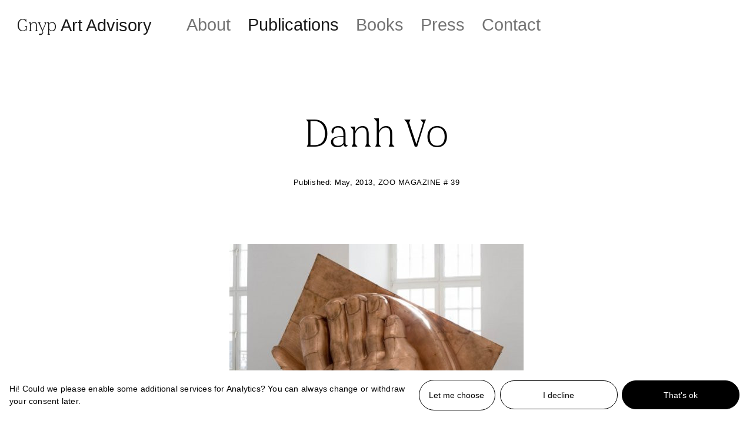

--- FILE ---
content_type: text/html; charset=UTF-8
request_url: https://www.martagnyp.com/publications/danh-vo
body_size: 9223
content:
<!doctype html>
<html lang="en" class="no-js page-danh-vo">
  <head>
    <script defer type="text/javascript" src="https://www.martagnyp.com/config.min.js"></script>
    <script defer data-config="klaroConfig" type="application/javascript" src="https://www.martagnyp.com/assets/js/klaro.js"></script>
    <meta charset="utf-8">
      <title>Danh Vo | Gnyp Art Advisory</title>
  <meta id="schema_name" itemprop="name" content="Danh Vo | Gnyp Art Advisory">
<meta name="description" content="">
<meta id="schema_description" itemprop="description" content="">
  <link rel="canonical" href="https://www.martagnyp.com/publications/danh-vo" />
<meta name="author" content="">
<meta name="date" content="2022-06-08">
<meta property="og:title" content="Danh Vo">
<meta property="og:description" content="">
<meta property="og:site_name" content="Gnyp Art Advisory">
<meta property="og:url" content="https://www.martagnyp.com/publications/danh-vo">
<meta property="og:type" content="">
<meta name="twitter:card" content="">
<meta name="twitter:title" content="Danh Vo">
<meta name="twitter:description" content="">
<meta name="twitter:site" content="">
<meta name="twitter:creator" content="">
    

<meta name="robots" content="" />
    <meta name="author" content="Marta Gnyp">
    <meta name="viewport" content="width=device-width, maximum-scale=1.0, initial-scale=1.0, user-scalable=1" />
    <link rel="shortcut icon" type="image/x-icon" href="https://www.martagnyp.com/favicon.ico" />
    <link rel="stylesheet" href="https://www.martagnyp.com/assets/css/gnypartadvisory.min.css">
    <script type="text/plain" data-type="application/javascript" data-src="https://www.googletagmanager.com/gtag/js?id=UA-27662583-1" data-name="googletagmanager"></script>
    <script type="text/plain" data-type="application/javascript" data-name="googleanalytics">
      window.dataLayer = window.dataLayer || [];
      function gtag(){dataLayer.push(arguments);}
      gtag('js', new Date());
      gtag('config', 'UA-27662583-1', { 'anonymize_ip': true });
    </script>
  </head>
  <body>
  <header>
        <div id="preloader" class="preloader-wrapper">
          <div class="preloader">
            <div class="lds-ellipsis"><div></div><div></div><div></div><div></div></div>
          </div>
        </div>
                <nav class="navbar navbar-expand-lg navbar-light">
        <div class="container-fluid">
          <a class="navbar-brand" href="https://www.martagnyp.com/home">Gnyp<span class="sans">Art Advisory</span></a>
          <button class="navbar-toggler" type="button" data-bs-toggle="collapse" data-bs-target="#navbarSupportedContent" aria-controls="navbarSupportedContent" aria-expanded="false" aria-label="Toggle navigation">
            <span class="navbar-toggler-icon"></span>
          </button>
          <div class="collapse navbar-collapse" id="navbarSupportedContent">
            <ul class="navbar-nav me-auto mb-2 mb-lg-0">

                             <li class="nav-item"><a class="nav-link" href="https://www.martagnyp.com/activities">About</a></li>
                              <li class="nav-item"><a class="nav-link active" href="https://www.martagnyp.com/publications">Publications</a></li>
                              <li class="nav-item"><a class="nav-link" href="https://www.martagnyp.com/books">Books</a></li>
                              <li class="nav-item"><a class="nav-link" href="https://www.martagnyp.com/press">Press</a></li>
                              <li class="nav-item"><a class="nav-link" href="https://www.martagnyp.com/contact">Contact</a></li>
               
            </ul>
          </div>
        </div>
      </nav>
  </header>
  <main>

<section>
  <div class="container-fluid mb-5">
    <div class="row pt-5 justify-content-center">
      <div class="col-lg-8 mt-5 text-center">
        <div class="article">
          <h1 class="text-center display-3 pb-2">Danh Vo</h1>
          <small class="pb-5">Published: May, 2013, ZOO MAGAZINE # 39</small>
                    <figure class="mt-5 articleheadimage">
                        <img src="https://www.martagnyp.com/media/pages/publications/danh-vo/85b0217f80-1654681328/danhvowethepeoplep-5-w500-2400x1200.jpg" alt="WE THE PEOPLE, 2011">          <figcaption>WE THE PEOPLE, 2011</figcaption>
          </figure>
                </div>
      </div>
    </div>
</section>
<section>
  <div class="container-fluid article pt-5 px-5">
                <div class="row justify-content-center">
                              <div class="col-lg-5">
                    <div class="p-lg-4">
                    <p><em>It’s not easy to pinpoint the secret of artist Danh Vo’s success: it could be the formal and conceptual richness of his oeuvre, the private point of departure that leads inexorably towards universal values as well as the combination between the comprehensible and the complex. We caught up with the artist between his three new exhibitions including the upcoming opening of the Venice Biennale.</em></p><p><em>Marta Gnyp: I would like to start discussing your artistic position through your work 02.02.1861, since it contains many aspects of your oeuvre. It is a letter in French that the missionary Théophane Vénard wrote to his father from his prison cell in 1861 just before he was decapitated in Vietnam. Your own father, who apparently does not understand French, copies this letter in his beautiful handwriting every time a collector of your work orders it through your gallery. So in a way, it is a limited edition that is only available until the death of your father. We are confronted here with a creation of an historical myth – a culturally sophisticated French missionary who is prepared to die for true religion is pitted against ruthless Asians who don’t understand the culture that has been brought to them. A lot of your work explores these symbolic and cultural hierarchies, would you agree?</em></p><p>Danh Vo: Well, I see my work also in a different way. Of course, these themes are always there, especially in this work where these possible relationships are visible, but for me it is such an important piece because it broke many rules.</p><p><em>MG: Which rules?</em></p><p>DV: I think it is successful because I collaborate with my father, who has nothing to do with the language of art; he engaged without understanding what or how he is communicating. It really functioned well because it managed to connect people through their differences.</p><p><em>MG: The relationship between you and your father forms one of the very intriguing aspects of this work. On the one side, you often mention that you admire your father because of his courage. (Danh Vo and his family, along with 100 other Vietnamese, fled Vietnam in 1979 through a plan organized by his father. The boat was intercepted by a Danish tanker that brought the Vietnamese to Denmark, where Danh Vo grew up.) In one of your interviews, you even said that you regret that you lack his radicalism. On the other side though, you let the whole art world know that your father doesn’t know what he writes, which is a kind of ignorance.</em></p><p>DV: No, he just never learned French. I never learned French either.</p><p><em>MG: Don’t you present him as an ignorant immigrant?</em></p><p>DV: I wouldn’t put it that way. There is more to it because have a profound respect for my father. But like in everyone’s relationship with one’s father or parents, there is a love and hate relationship. They want us to do something with our lives and have a vision for us. My father never liked that I was becoming an artist. He wanted me to be an engineer. So, there is all this complexity in it, and I think that is what makes the work compelling.</p><p><em>MG: Is there a kind of a personal revenge in the sense that you as an artist create work for him despite never having become an engineer?</em></p><p>DV: Yeah, I never wanted to be an engineer.</p><p><em>MG: What made you engage with your father for this project?</em></p><p>DV: I always knew about my father’s beautiful handwriting. What I was interested in, since my father never learned any kind of foreign language aside from Danish, is how the skill of writing that he learned in one place became a handicap in another place. Or put more precisely, it became a de-qualified skill. I have always thought these are very interesting elements in our society: what is it that decides what is valuable and what is not?</p><p><em>MG: How did your father use his skills in the new place?</em></p><p>DV: I saw all these examples of his writing when he had his burger shop. He loved to write the menus, like burgers and fries. More than this, my father had cheated on his taxes. He earned like two hundred euros per day so he would come home and rewrite the daily receipts. This was easy because he only made two hundred euros. When he retired, my sister got a sandwich shop where she would earn like 20 times more than he ever did. One day he asked her, ‘Phuong, do you want me to do your daily receipts?’ So he started to rewrite her receipts, but since she earned 20 times more than he did when he worked, it took him a whole day to rewrite them. It became this totally crazy family business because he wanted my brother to take all the original receipts to his country house to burn them but my brother did not want to participate. I was not living in Copenhagen at that time, so when I came back and discovered this situation, I had a fight with my brother because I didn’t think it was about taxes; it was about our father having something he could do, that he was good at doing for over 25 years. My father managed to remain active with his skills. The work <em>02.02.1861</em> is related to that issue. It’s about doing something that you are good at. That’s what creates the identification and anticipation in any sort of social intervention.</p><p><em>MG: This story of your father writing and rewriting the receipts makes the work, 02.02.1861, even more personal.</em></p><p>DV: Maybe it’s personal but it is also about what you observe through your daily life. The work couldn’t exist until I saw my father rewriting the receipts.</p><p><em>MG: Then you chose this letter by Vénard.</em></p><p>DV: I don’t think I searched actively for this letter. When I found the letter, everything made sense.</p><p><em>MG: How did you discover it?</em></p><p>DV: I found this letter when I was researching in the Foreign Mission Society. When I saw this letter I was immediately convinced that I could create this work.</p><p><em>MG: It just happened to you.</em></p><p>DV: Exactly. You discover something because you can see the potential in it.</p><p><em>MG: Is this also a way in which you became an artist?</em></p><p>DV: I don’t think I decided that. I went to art school without a conscious conviction.</p><p><em>MG: But before you went to art school, you decided you wanted to go to art school. So you felt that you do have special capacity for making art.</em></p><p>DV: A high school teacher said that I had a good sense of color and form. When you are 15 years old and you are not so good at many other things and somebody tells you that you are good at something, you go for it. I was making shitty paintings. I went into an art school and I thought, ‘what am I doing here?’ The first conscious choice was that I am not going to live as an artist because I thought that was about painting colors and form. But unconsciously, that was probably the first decision that made me into an artist. Because you have to deal with all these crafts that are imposed on you, like whether it is form or color or something else.</p><p><em>MG: I had the impression that you had a very clear vision of what you wanted from your art from the very beginning.</em></p><p>DV: This is not true. I have no clear idea of where I have to go. But that’s the beauty of it. I think that must be the most boring thing: to know where you are heading.</p><p><em>MG: When you finished at the academy, you started to make work that had nothing to do with what you call “shitty paintings” but which somehow related you to the world through objects and through symbols, using your own life as a point of departure.</em></p><p>DV: That comes from the idea that whatever you do, it should make sense to you, it should have a purpose for you; that is the first thing you have to trust.</p><p><em>MG: In which sense was art making sense to you? Was it a kind of personal investigation of your identity as a son of immigrants and as a gay man?</em></p><p>DV: It was about things that had meaning for me. I never had the idea that my art has to make sense to society. That is also the beauty of art – that you do what you think is important to you and that someone else might catch that; somebody that you don’t know, somebody that has no relation to you but still connects to it. I think that is really beautiful.</p><p><em>MG: It seems that from the very beginning of your artistic career you chose projects that made you visible, like the marriage project (since 2003, Danh Vo has been marrying and divorcing his friends and keeping his partner’s official name as his own), to mention an example. This is something that has given you visibility as an artist.</em></p><p>DV: I must say, I never really thought about it. Maybe I don’t remember well, but I think I ever thought about it. There was a certain provocation in my works but I never thought that people who would see the work would understand it.</p><p><em>MG: Is there a work of art you produced which has been especially important to you as an artist?</em></p><p>DV: If I had to mention a work that really changed my perception of things it would probably be the refrigerator, the TV, and crucifix of my grandmother (Oma Totem) because I never anticipated that people would be able to relate to such a thing. It was just a fridge and a crucifix. Objects that all of us are related to personally, but also objects that have the possibility of meaning something else. But meaning something else was something I would not fully understand. The objects were coming from my grandmother, whom I obviously know, but the life she had lived is so estranged for me. I can observe it and see it from a distance, but to really understand such a life is impossible.</p><p><em>MG: But on the other hand it functions perfectly on the symbolic level of something universal.</em></p><p>DV: We could all connect to it, but at the same time I think there is also the profound differences that lie in each individual. That is something that was important to my thinking.</p><p><em>MG: What about the project you made later – We The People – or your new show Mother Tongue in New York which presented objects once owned by the US Secretary of Defense, Robert S. McNamara that you bought at an auction? Are they based on the same logic?</em></p><p>DV: I think <em>We The People</em> was triggered by other motivations. I was labeled as an artist who works with personal issues, which I personally have never thought of that much; there were some works that referred to my private sphere but I think most of the objects I am using are familiar to anybody. Still, I wanted to make work that has nothing to do with my private life.</p><p><em>MG: For We The People you remade in fragments one of the most important western symbols – the Statue of Liberty. You used copper, a very expensive material, and you employed Chinese workers to make it. This is really a serious undertaking. Are you ever afraid of failure?</em></p><p>DV: Of course, this project was nerve-racking.</p><p><em>MG: Why do you think this project was so successful among collectors? Everyone wants to have a piece of your Statue of Liberty.</em></p><p>DV: That is difficult for me to answer. I did this project because it was a way of not referring to myself. There were many references to my work involved with marginalized groups and I hate to be put in a box. I always tried to work against things. It’s important for any production that we work with contradictions. So I wanted to do something that was “too much” and too big. And I did that, and it’s only from the previous experiences that you know what you want. So I still see it as a very conceptual idea and an empirical process.</p><p><em>MG: Do you make anything yourself with your hands? Creating the idea is essential but do you physically produce anything yourself?</em></p><p>DV: No. I should do what I’m good at. I don’t think it is so important that I have to produce it myself. If I were good at it, I would love to do it myself.</p><p><em>MG: Would you agree that having the commercial success that you now have has been always a part of your work?</em></p><p>DV: I think it should be. It is very easy to sit in the corner complaining because you don’t participate in it. I have seen too many of these people. I could sit there and say that I am not interested in commercial success, but how should we know unless we participate in this situation? We need to achieve different positions in order to understand what we really want with our lives.</p><p><em>MG: Would you love to be a very rich artist?</em></p><p>DV: I would like to try it for sure.</p><p><em>MG: Do you have a special relationship with collectors? I have the impression that through your work you give them the idea or the impression that they can understand something about the complexity of the post-colonial geopolitical situation and maybe about the personal and social complexity of immigrants and minor groups. Maybe you even manipulate the viewers by offering them the illusion of an understanding of complex social issues.</em></p><p>DV: I don’t believe artists should be a kind of Salvation Army. I don’t want to change peoples’ lives. I think it’s beautiful if people engage in a dialogue and whatever I am doing is an attempt to engage people in a dialogue. Whether it is students, colleagues, anyone who comes in to take a picture or collectors, there are amazing, intelligent people; there are also stupid ones. I just don’t see the world as a uniform thing. There are so many perspectives with which you engage one or the other way.</p><p><em>MG: I saw the images of your last show, Mother Tongue, in New York. What is your mother language?</em></p><p>DV: It’s Danish. My first mother language was Vietnamese, until I was four. But then I started kindergarten and started to speak Danish so my Vietnamese stayed at the level of a four-year old.</p><p><em>MG: So what do you speak with your father and your family?</em></p><p>DV: I speak a little Vietnamese. If I speak it regularly I can speak it. I don’t speak that often with my parents. It just gets worse and worse.</p><p><em>MG: Going back to your Mother Tongue show, I was amazed how you managed to fetishize in a beautiful way the historical objects of McNamara and J.F.K.; your interventions worked really well on the formal level, but also on a meaning providing level. The objects, which you dismembered, like the chairs, looked extraordinary on the wall. Would you say that you have a feeling for beauty?</em></p><p>DV: Chippendale chairs are the most unsexy chairs you could imagine. You just have to do something with them.</p><p><em>MG: How did this idea cross your mind?</em></p><p>DV: There are things that happen you just cannot think of. Like the fact that those objects owned by McNamara went into the auction. It is a coincidence that they escaped the presidential library unlike most of his other belongings. These things fall into your lap and then you have to grab your chance and to engage with them. If the auction happened five years ago, I wouldn’t have had the financial capacity to buy them. There were always these elements in my life that made works possible – something you cannot foresee. The same happened with black and white photos of Joe Carier. He took pictures of men holding hands while he was working in Vietnam between 1962 and 1973. He was gay and he was himself a part of the gay scene there. I met him when I was in residency in the US. He was clearly flirting with me. He is like 80-something, and if I had been five years younger at that time, I would have thought it was disgusting; I would have been offended by it. But at the time it happened, I thought it was really interesting that he was flirting with me while he was talking about his work in Vietnam during the whole war period. I didn’t construct the idea that for my work I would need an American soldier who worked in Vietnam for all these years and have all these stories. It happened.</p><p><em>MG: You were extremely lucky.</em></p><p>DV: I think so. I also think that because I have an open eye for these kinds of things I give them a possibility to happen. He asked me if I wanted to come to Vietnam with him, if I wanted to see Vietnam again. And I said why not? So we traveled to Vietnam together. It was only in Vietnam that I found out that he had these photos because in Vietnam we saw those guys holding hands and he would say that when he saw that for the first time in 1962, he was so shocked that he couldn’t help taking photos of them. I asked, what do you mean? Did you take paparazzi photos during the war? And he said yeah, they are all in my basement somewhere. So I traveled back to the US and then we cleaned out his basement and we found all these photographs.</p><p><em>MG: Hard to believe…</em></p><p>DV: Yes, life has all these amazing things existing. One should observe these things. Make use of them when they’re there.</p><p><em>MG: Well, on the one hand you observe, on the other you are doing a lot yourself. For example, your marriage project – you started to really do it, not only observing. And maybe from one thing it came to another thing. By the way, speaking about this marriage project, are you still doing it?</em></p><p>DV: No I stopped it. It was an important project because you had all these different bureaucratic institutions that attempt to define you through papers. It helped me very much not to take these kind of papers very seriously.</p><p><em>MG: What about your future projects? Do you have another big venture in mind?</em></p><p>DV: With <em>We The People</em>, I got a sense of what it means to make it and it was good to test myself out. I am not making a project of this scale anymore; it was a good experience, but it was not the way I want to live my life.</p><p></p>                    </div>
                  </div>
                              <div class="col-lg-5">
                    <div class="p-lg-4">
                    <figure data-ratio="auto" class="pb-5">
    <img src="https://www.martagnyp.com/media/pages/publications/danh-vo/e2b97942c3-1654681441/danhvolettera-1-w500-1200x.jpg" alt="02.02.1861" >
  
    <figcaption class="mb-2 mb-lg-5">
    02.02.1861  </figcaption>
  </figure>
<figure data-ratio="auto" class="pb-5">
    <img src="https://www.martagnyp.com/media/pages/publications/danh-vo/57c97bedf0-1654681457/danhvo-2-w500-1200x.jpg" alt="SANYO 2010" >
  
    <figcaption class="mb-2 mb-lg-5">
    SANYO 2010  </figcaption>
  </figure>
<figure data-ratio="auto" class="pb-5">
    <img src="https://www.martagnyp.com/media/pages/publications/danh-vo/d4e29663fe-1654681478/danhvoomatotem2009-3-w500-1200x.jpg" alt="OMA TOTEM, 2009" >
  
    <figcaption class="mb-2 mb-lg-5">
    OMA TOTEM, 2009  </figcaption>
  </figure>
<figure data-ratio="auto" class="pb-5">
    <img src="https://www.martagnyp.com/media/pages/publications/danh-vo/9e1fb0bc53-1654681496/danhvowethepeople4-w500-1200x.jpg" alt="WE THE PEOPLE, 2011" >
  
    <figcaption class="mb-2 mb-lg-5">
    WE THE PEOPLE, 2011  </figcaption>
  </figure>
<figure data-ratio="auto" class="pb-5">
    <img src="https://www.martagnyp.com/media/pages/publications/danh-vo/5d1974cfda-1654681518/vo-7-w500-1200x.jpg" alt="MOTHER TONGUE, 2013" >
  
    <figcaption class="mb-2 mb-lg-5">
    MOTHER TONGUE, 2013  </figcaption>
  </figure>
<figure data-ratio="auto" class="pb-5">
    <img src="https://www.martagnyp.com/media/pages/publications/danh-vo/982533fe93-1654681532/danh-vo-6-good-life-w500-1200x.jpg" alt="GOOD LIFE, 2007" >
  
    <figcaption class="mb-2 mb-lg-5">
    GOOD LIFE, 2007  </figcaption>
  </figure>
                    </div>
                  </div>
                      </div>
              </section>

<section>
  <div class="container-fluid article">
    <div class="row px-3 py-3 px-lg-5 py-lg-5">
      <div class="col d-lg-flex justify-content-between">
        <a href="https://www.martagnyp.com/publications" class="read-button arrow-left">Back to Publications</a>
        <a href="#" id="scroll-top" class="read-button arrow-top ms-auto">Back to Top</a>

      </div>
    </div>
  </div>
</section>



</main>
  <footer>
    <div class="container-fluid px-4 px-lg-5 py-4 py-lg-5">
      <div class="row">
        <div class="col-lg-3">
        <div class="contact">

          <p><b>GNYP</b></p>
          <div class="row p-0 m-0">
            <div class="col p-0 m-0 mr-3">
                <p>
                Knesebeckstrasse 96<br>
                10623 Berlin<br>
                Germany</p>
                <p>
                <a href="tel:+4903031014010">+49 30 31 01 40 10</a></p>
            </div>
            <div class="col p-0 m-0">
                <p>
                  Jan Van Rijswijcklaan 112<br>
                  2018 Antwerp<br>
                  Belgium
                </p>
                <p>
                <a href="tel:+3222972288">+ 32 2 2972288</a></p>
            </div>
          </div>
        </div>
      </div>
      <div class="col-lg-5 offset-lg-1">
        <p><b>Quick Links</b>
          <ul>
            <li><a href="https://www.martagnyp.com/imprint">&#8594; Imprint & Data Policy</a></li>
        <li><a href="https://www.martagnyp.com/publications">&#8594; Publications</a></li>
        <li><a href="https://www.martagnyp.com/books">&#8594; Books</a></li>
        <li><a href="https://www.martagnyp.com/activities">&#8594; Activities</a></li>
        <li><a href="https://www.martagnyp.com/all-pages">&#8594; Sitemap</a></li>
      </ul>
    </div>
    <div class="col-lg-2 offset-lg-1 mt-5 mt-sm-5 mt-lg-0">
      <p><b>Instagram</b>
        <ul>
      <li><a href="https://instagram.com/martagnyp" target="_blank" rel="noopener">GNYP Art Advisory</a></li>
      <li><a href="https://www.gnypgallery.com" target="_blank" rel="noopener">GNYP Gallery</a></li>
    </ul>
  </div>
      </div>
  </div>
  </footer>
  <!---->

  <script src="https://www.martagnyp.com/assets/js/gaa_main.min.js?v=1664186600"></script>
  <script src="https://www.martagnyp.com/assets/js/bootstrap.min.js"></script>
</body>
</html>


--- FILE ---
content_type: text/javascript
request_url: https://www.martagnyp.com/config.min.js
body_size: 923
content:
var klaroConfig={version:1,testing:!1,elementID:"klaro",noAutoLoad:!1,htmlTexts:!0,embedded:!1,groupByPurpose:!0,storageMethod:"cookie",cookieName:"klaro",cookieExpiresAfterDays:365,default:!1,mustConsent:!1,acceptAll:!0,hideDeclineAll:!1,hideLearnMore:!1,noticeAsModal:!1,translations:{zz:{privacyPolicyUrl:"/imprint"},de:{privacyPolicyUrl:"/imprint",consentModal:{description:"Wir nutzen Cookies um Dir die bestm\xf6gliche Erfahrung zu bieten. Au\xdferdem k\xf6nnen wir damit das Verhalten der Benutzer analysieren um die Webseite stetig f\xfcr Dich zu verbessern."},googletagmanager:{description:"Wird verwendet, um Daten zu Google Analytics \xfcber das Ger\xe4t und das Verhalten des Besuchers zu senden.\xa0Erfasst den Besucher \xfcber Ger\xe4te und Marketingkan\xe4le hinweg. Ablauf: Sessions / Typ: Pixel"},googleanalytics:{description:"Sammelt Daten dazu, wie oft ein Benutzer eine Website besucht hat, sowie Daten f\xfcr den ersten und letzten Besuch. Von Google Analytics verwendet. Ablauf: 2 Jahre / Typ: HTTP"},purposes:{analytics:"Besucher-Statistiken",styling:"Styling"}},en:{consentModal:{title:"Cookies",description:"We use cookies to give you the best experience of our website. Furthermore it helps us to analyse user behaviour and steadily improve our site. Here you can see and customize the information that we collect about you."},googletagmanager:{description:"Collect is used to collect and send data to Google Analytics about the device and the user behaviour. It logs data about the user beyond the device and marketing channels. Expiry: Session / Type: Pixel"},googleanalytics:{description:"Collects data on how often a user visited a website, as well as data for the first and last visit. Being used by Google Analytics. Expiry: 2 Years / Type: HTTP"}}},services:[{name:"googleanalytics",default:!1,title:"Google Analytics | _ga_#",purposes:["analytics"],callback:function(e,t){console.log("User consent for service "+t.name+": consent="+e)},required:!1,optOut:!1,onlyOnce:!0},{name:"googletagmanager",default:!1,title:"Google Tag Manager | collect",purposes:["analytics"],callback:function(e,t){console.log("User consent for service "+t.name+": consent="+e)},required:!1,optOut:!1,onlyOnce:!0}]};
